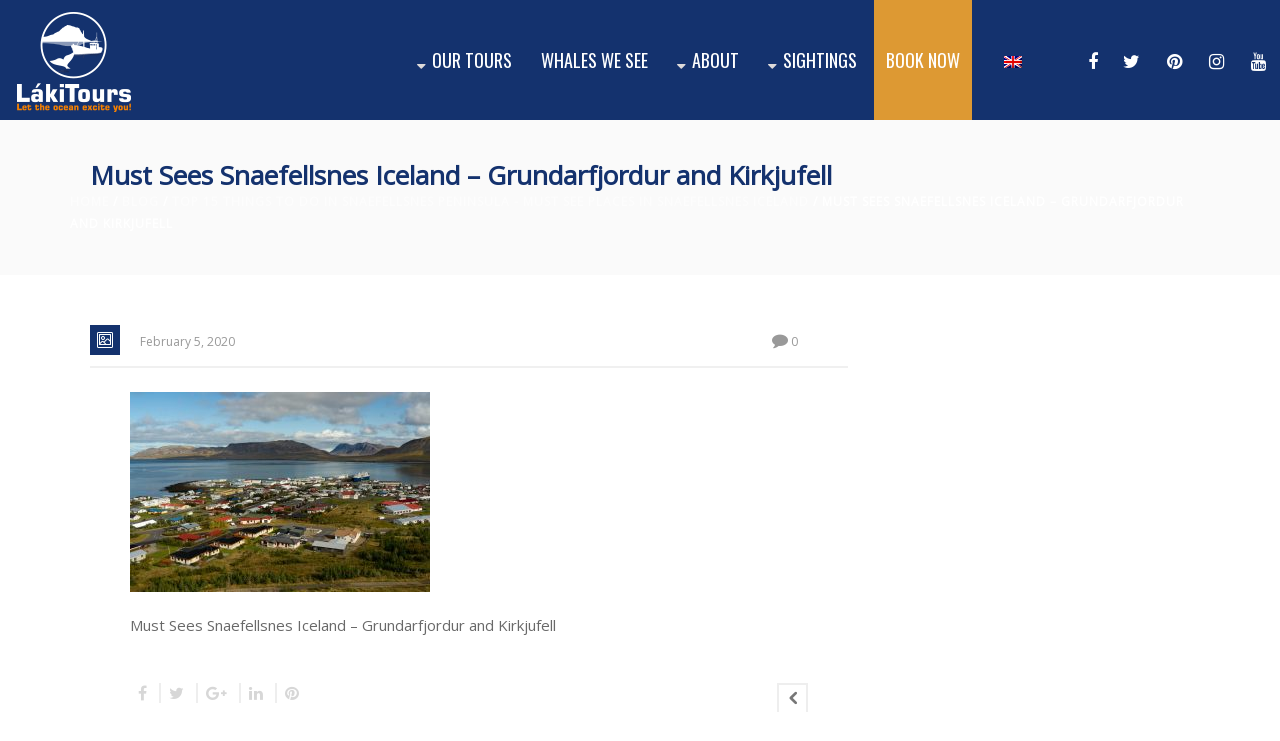

--- FILE ---
content_type: text/html; charset=UTF-8
request_url: https://lakitours.com/things-to-do-in-snaefellsnes-peninsula-iceland/must-sees-snaefellsnes-iceland-grundarfjordur-and-kirkjufell/
body_size: 18789
content:
<!DOCTYPE html>
<html  xmlns="https://www.w3.org/1999/xhtml" lang="en-US">
    <head>
        <meta charset="UTF-8" />
        <meta name="viewport" content="width=device-width, initial-scale=1.0, minimum-scale=1.0, maximum-scale=1.0, user-scalable=0" />

        <!--[if IE]>
        <meta http-equiv="X-UA-Compatible" content="IE=edge,chrome=1" />
        <![endif]-->

                  <link rel="shortcut icon" href="https://lakitours.com/wp-content/uploads/2016/12/favicon-laki.png"  />
        
        <link rel="alternate" type="application/rss+xml" title="lakitours.com RSS Feed" href="https://lakitours.com/feed/">
        <link rel="alternate" type="application/atom+xml" title="lakitours.com Atom Feed" href="https://lakitours.com/feed/atom/">
        <link rel="pingback" href="https://lakitours.com/xmlrpc.php">
         <!--[if lte IE 11]>
         <link rel='stylesheet' href='https://lakitours.com/wp-content/themes/ken/stylesheet/css/ie.css' />
         <![endif]-->

         <!--[if lte IE 9]>
         <script src="https://lakitours.com/wp-content/themes/ken/js/html5shiv.js" type="text/javascript"></script>
         <![endif]-->

         <!--[if lte IE 8]>
            <script type="text/javascript" src="https://lakitours.com/wp-content/themes/ken/js/respond.js"></script>
         <![endif]-->

        <script type="text/javascript" src="https://www.youtube.com/player_api"></script>
        <script type="text/javascript" src="https://f.vimeocdn.com/js/froogaloop2.min.js"></script>

         <script type="text/javascript">

          // Declare theme scripts namespace
          var ken = {};
          var php = {};

          var mk_theme_dir = "https://lakitours.com/wp-content/themes/ken",
          mk_captcha_url = "https://lakitours.com/wp-content/plugins/ken-core/includes/captcha/captcha.php",
          mk_captcha_check_url = "https://lakitours.com/wp-content/plugins/ken-core/includes/captcha/captcha-check.php",
          mk_theme_js_path = "https://lakitours.com/wp-content/themes/ken/js",
          mk_captcha_placeholder = "Enter Captcha",
          mk_captcha_invalid_txt = "Invalid. Try again.",
          mk_captcha_correct_txt = "Captcha correct.",
          mk_nav_res_width = 1120,
          mk_header_sticky = 1,
          mk_grid_width = 1140,
          mk_preloader_logo = "https://lakitours.com/wp-content/uploads/2016/12/preloader-logo.png",
          mk_header_padding = 10,
          mk_accent_color = "#14326e",
          mk_squeeze_header = 1,
          mk_logo_height = 100,
          mk_preloader_txt_color = "#000000",
          mk_preloader_bg_color = "#ffffff";
          mk_preloader_bar_color = "#14326e",
          mk_no_more_posts = "No More Posts";
          mk_header_structure = "standard";
          mk_boxed_header = "0";

           var mk_header_trans_offset = 0;
                   </script>

    <script type="text/javascript">var ajaxurl = "https://lakitours.com/wp-admin/admin-ajax.php"</script>                        <script>
                            /* You can add more configuration options to webfontloader by previously defining the WebFontConfig with your options */
                            if ( typeof WebFontConfig === "undefined" ) {
                                WebFontConfig = new Object();
                            }
                            WebFontConfig['google'] = {families: ['Open+Sans', 'Oswald:400']};

                            (function() {
                                var wf = document.createElement( 'script' );
                                wf.src = 'https://ajax.googleapis.com/ajax/libs/webfont/1.5.3/webfont.js';
                                wf.type = 'text/javascript';
                                wf.async = 'true';
                                var s = document.getElementsByTagName( 'script' )[0];
                                s.parentNode.insertBefore( wf, s );
                            })();
                        </script>
                    <meta name='robots' content='index, follow, max-image-preview:large, max-snippet:-1, max-video-preview:-1' />
	<style>img:is([sizes="auto" i], [sizes^="auto," i]) { contain-intrinsic-size: 3000px 1500px }</style>
	<link rel="alternate" hreflang="en" href="https://lakitours.com/things-to-do-in-snaefellsnes-peninsula-iceland/must-sees-snaefellsnes-iceland-grundarfjordur-and-kirkjufell/" />
<link rel="alternate" hreflang="fr" href="https://lakitours.com/must-sees-snaefellsnes-iceland-grundarfjordur-and-kirkjufell-2/?lang=fr" />
<link rel="alternate" hreflang="de" href="https://lakitours.com/?attachment_id=6436&#038;lang=de" />
<link rel="alternate" hreflang="x-default" href="https://lakitours.com/things-to-do-in-snaefellsnes-peninsula-iceland/must-sees-snaefellsnes-iceland-grundarfjordur-and-kirkjufell/" />

	<!-- This site is optimized with the Yoast SEO plugin v25.8 - https://yoast.com/wordpress/plugins/seo/ -->
	<title>Must Sees Snaefellsnes Iceland - Grundarfjordur and Kirkjufell - lakitours.com</title>
	<link rel="canonical" href="https://lakitours.com/things-to-do-in-snaefellsnes-peninsula-iceland/must-sees-snaefellsnes-iceland-grundarfjordur-and-kirkjufell/" />
	<meta property="og:locale" content="en_US" />
	<meta property="og:type" content="article" />
	<meta property="og:title" content="Must Sees Snaefellsnes Iceland - Grundarfjordur and Kirkjufell - lakitours.com" />
	<meta property="og:description" content="Must Sees Snaefellsnes Iceland &#8211; Grundarfjordur and Kirkjufell" />
	<meta property="og:url" content="https://lakitours.com/things-to-do-in-snaefellsnes-peninsula-iceland/must-sees-snaefellsnes-iceland-grundarfjordur-and-kirkjufell/" />
	<meta property="og:site_name" content="lakitours.com" />
	<meta property="article:publisher" content="https://www.facebook.com/LakiToursWhaleWatching" />
	<meta property="article:modified_time" content="2020-02-05T14:00:58+00:00" />
	<meta property="og:image" content="https://lakitours.com/things-to-do-in-snaefellsnes-peninsula-iceland/must-sees-snaefellsnes-iceland-grundarfjordur-and-kirkjufell" />
	<meta property="og:image:width" content="2000" />
	<meta property="og:image:height" content="1333" />
	<meta property="og:image:type" content="image/jpeg" />
	<meta name="twitter:card" content="summary_large_image" />
	<meta name="twitter:site" content="@lakitours" />
	<script type="application/ld+json" class="yoast-schema-graph">{"@context":"https://schema.org","@graph":[{"@type":"WebPage","@id":"https://lakitours.com/things-to-do-in-snaefellsnes-peninsula-iceland/must-sees-snaefellsnes-iceland-grundarfjordur-and-kirkjufell/","url":"https://lakitours.com/things-to-do-in-snaefellsnes-peninsula-iceland/must-sees-snaefellsnes-iceland-grundarfjordur-and-kirkjufell/","name":"Must Sees Snaefellsnes Iceland - Grundarfjordur and Kirkjufell - lakitours.com","isPartOf":{"@id":"https://lakitours.com/#website"},"primaryImageOfPage":{"@id":"https://lakitours.com/things-to-do-in-snaefellsnes-peninsula-iceland/must-sees-snaefellsnes-iceland-grundarfjordur-and-kirkjufell/#primaryimage"},"image":{"@id":"https://lakitours.com/things-to-do-in-snaefellsnes-peninsula-iceland/must-sees-snaefellsnes-iceland-grundarfjordur-and-kirkjufell/#primaryimage"},"thumbnailUrl":"https://lakitours.com/wp-content/uploads/2020/02/Must-Sees-Snaefellsnes-Iceland-Grundarfjordur-and-Kirkjufell.jpg","datePublished":"2020-02-05T14:00:37+00:00","dateModified":"2020-02-05T14:00:58+00:00","breadcrumb":{"@id":"https://lakitours.com/things-to-do-in-snaefellsnes-peninsula-iceland/must-sees-snaefellsnes-iceland-grundarfjordur-and-kirkjufell/#breadcrumb"},"inLanguage":"en-US","potentialAction":[{"@type":"ReadAction","target":["https://lakitours.com/things-to-do-in-snaefellsnes-peninsula-iceland/must-sees-snaefellsnes-iceland-grundarfjordur-and-kirkjufell/"]}]},{"@type":"ImageObject","inLanguage":"en-US","@id":"https://lakitours.com/things-to-do-in-snaefellsnes-peninsula-iceland/must-sees-snaefellsnes-iceland-grundarfjordur-and-kirkjufell/#primaryimage","url":"https://lakitours.com/wp-content/uploads/2020/02/Must-Sees-Snaefellsnes-Iceland-Grundarfjordur-and-Kirkjufell.jpg","contentUrl":"https://lakitours.com/wp-content/uploads/2020/02/Must-Sees-Snaefellsnes-Iceland-Grundarfjordur-and-Kirkjufell.jpg","width":2000,"height":1333,"caption":"Must Sees Snaefellsnes Iceland - Grundarfjordur and Kirkjufell"},{"@type":"BreadcrumbList","@id":"https://lakitours.com/things-to-do-in-snaefellsnes-peninsula-iceland/must-sees-snaefellsnes-iceland-grundarfjordur-and-kirkjufell/#breadcrumb","itemListElement":[{"@type":"ListItem","position":1,"name":"Home","item":"https://lakitours.com/"},{"@type":"ListItem","position":2,"name":"Top 15 Things to Do in Snaefellsnes Peninsula &#8211; Must See Places in Snaefellsnes Iceland","item":"https://lakitours.com/things-to-do-in-snaefellsnes-peninsula-iceland/"},{"@type":"ListItem","position":3,"name":"Must Sees Snaefellsnes Iceland &#8211; Grundarfjordur and Kirkjufell"}]},{"@type":"WebSite","@id":"https://lakitours.com/#website","url":"https://lakitours.com/","name":"lakitours.com","description":"Whale Watching Tours in Iceland","publisher":{"@id":"https://lakitours.com/#organization"},"potentialAction":[{"@type":"SearchAction","target":{"@type":"EntryPoint","urlTemplate":"https://lakitours.com/?s={search_term_string}"},"query-input":{"@type":"PropertyValueSpecification","valueRequired":true,"valueName":"search_term_string"}}],"inLanguage":"en-US"},{"@type":"Organization","@id":"https://lakitours.com/#organization","name":"Láki Tours","url":"https://lakitours.com/","logo":{"@type":"ImageObject","inLanguage":"en-US","@id":"https://lakitours.com/#/schema/logo/image/","url":"https://lakitours.com/wp-content/uploads/2016/12/laki-tours-logo-adal.png","contentUrl":"https://lakitours.com/wp-content/uploads/2016/12/laki-tours-logo-adal.png","width":139,"height":100,"caption":"Láki Tours"},"image":{"@id":"https://lakitours.com/#/schema/logo/image/"},"sameAs":["https://www.facebook.com/LakiToursWhaleWatching","https://x.com/lakitours","https://www.instagram.com/explore/locations/383529695/","https://www.pinterest.com/lakitours/","https://www.youtube.com/user/LakiTours"]}]}</script>
	<!-- / Yoast SEO plugin. -->


<link rel='dns-prefetch' href='//cdnjs.cloudflare.com' />
<link rel='dns-prefetch' href='//maxcdn.bootstrapcdn.com' />

<link rel="alternate" type="application/rss+xml" title="lakitours.com &raquo; Feed" href="https://lakitours.com/feed/" />
		<!-- This site uses the Google Analytics by MonsterInsights plugin v9.7.0 - Using Analytics tracking - https://www.monsterinsights.com/ -->
							<script src="//www.googletagmanager.com/gtag/js?id=G-QQR62V912E"  data-cfasync="false" data-wpfc-render="false" type="text/javascript" async></script>
			<script data-cfasync="false" data-wpfc-render="false" type="text/javascript">
				var mi_version = '9.7.0';
				var mi_track_user = true;
				var mi_no_track_reason = '';
								var MonsterInsightsDefaultLocations = {"page_location":"https:\/\/lakitours.com\/things-to-do-in-snaefellsnes-peninsula-iceland\/must-sees-snaefellsnes-iceland-grundarfjordur-and-kirkjufell\/"};
								if ( typeof MonsterInsightsPrivacyGuardFilter === 'function' ) {
					var MonsterInsightsLocations = (typeof MonsterInsightsExcludeQuery === 'object') ? MonsterInsightsPrivacyGuardFilter( MonsterInsightsExcludeQuery ) : MonsterInsightsPrivacyGuardFilter( MonsterInsightsDefaultLocations );
				} else {
					var MonsterInsightsLocations = (typeof MonsterInsightsExcludeQuery === 'object') ? MonsterInsightsExcludeQuery : MonsterInsightsDefaultLocations;
				}

								var disableStrs = [
										'ga-disable-G-QQR62V912E',
									];

				/* Function to detect opted out users */
				function __gtagTrackerIsOptedOut() {
					for (var index = 0; index < disableStrs.length; index++) {
						if (document.cookie.indexOf(disableStrs[index] + '=true') > -1) {
							return true;
						}
					}

					return false;
				}

				/* Disable tracking if the opt-out cookie exists. */
				if (__gtagTrackerIsOptedOut()) {
					for (var index = 0; index < disableStrs.length; index++) {
						window[disableStrs[index]] = true;
					}
				}

				/* Opt-out function */
				function __gtagTrackerOptout() {
					for (var index = 0; index < disableStrs.length; index++) {
						document.cookie = disableStrs[index] + '=true; expires=Thu, 31 Dec 2099 23:59:59 UTC; path=/';
						window[disableStrs[index]] = true;
					}
				}

				if ('undefined' === typeof gaOptout) {
					function gaOptout() {
						__gtagTrackerOptout();
					}
				}
								window.dataLayer = window.dataLayer || [];

				window.MonsterInsightsDualTracker = {
					helpers: {},
					trackers: {},
				};
				if (mi_track_user) {
					function __gtagDataLayer() {
						dataLayer.push(arguments);
					}

					function __gtagTracker(type, name, parameters) {
						if (!parameters) {
							parameters = {};
						}

						if (parameters.send_to) {
							__gtagDataLayer.apply(null, arguments);
							return;
						}

						if (type === 'event') {
														parameters.send_to = monsterinsights_frontend.v4_id;
							var hookName = name;
							if (typeof parameters['event_category'] !== 'undefined') {
								hookName = parameters['event_category'] + ':' + name;
							}

							if (typeof MonsterInsightsDualTracker.trackers[hookName] !== 'undefined') {
								MonsterInsightsDualTracker.trackers[hookName](parameters);
							} else {
								__gtagDataLayer('event', name, parameters);
							}
							
						} else {
							__gtagDataLayer.apply(null, arguments);
						}
					}

					__gtagTracker('js', new Date());
					__gtagTracker('set', {
						'developer_id.dZGIzZG': true,
											});
					if ( MonsterInsightsLocations.page_location ) {
						__gtagTracker('set', MonsterInsightsLocations);
					}
										__gtagTracker('config', 'G-QQR62V912E', {"forceSSL":"true"} );
										window.gtag = __gtagTracker;										(function () {
						/* https://developers.google.com/analytics/devguides/collection/analyticsjs/ */
						/* ga and __gaTracker compatibility shim. */
						var noopfn = function () {
							return null;
						};
						var newtracker = function () {
							return new Tracker();
						};
						var Tracker = function () {
							return null;
						};
						var p = Tracker.prototype;
						p.get = noopfn;
						p.set = noopfn;
						p.send = function () {
							var args = Array.prototype.slice.call(arguments);
							args.unshift('send');
							__gaTracker.apply(null, args);
						};
						var __gaTracker = function () {
							var len = arguments.length;
							if (len === 0) {
								return;
							}
							var f = arguments[len - 1];
							if (typeof f !== 'object' || f === null || typeof f.hitCallback !== 'function') {
								if ('send' === arguments[0]) {
									var hitConverted, hitObject = false, action;
									if ('event' === arguments[1]) {
										if ('undefined' !== typeof arguments[3]) {
											hitObject = {
												'eventAction': arguments[3],
												'eventCategory': arguments[2],
												'eventLabel': arguments[4],
												'value': arguments[5] ? arguments[5] : 1,
											}
										}
									}
									if ('pageview' === arguments[1]) {
										if ('undefined' !== typeof arguments[2]) {
											hitObject = {
												'eventAction': 'page_view',
												'page_path': arguments[2],
											}
										}
									}
									if (typeof arguments[2] === 'object') {
										hitObject = arguments[2];
									}
									if (typeof arguments[5] === 'object') {
										Object.assign(hitObject, arguments[5]);
									}
									if ('undefined' !== typeof arguments[1].hitType) {
										hitObject = arguments[1];
										if ('pageview' === hitObject.hitType) {
											hitObject.eventAction = 'page_view';
										}
									}
									if (hitObject) {
										action = 'timing' === arguments[1].hitType ? 'timing_complete' : hitObject.eventAction;
										hitConverted = mapArgs(hitObject);
										__gtagTracker('event', action, hitConverted);
									}
								}
								return;
							}

							function mapArgs(args) {
								var arg, hit = {};
								var gaMap = {
									'eventCategory': 'event_category',
									'eventAction': 'event_action',
									'eventLabel': 'event_label',
									'eventValue': 'event_value',
									'nonInteraction': 'non_interaction',
									'timingCategory': 'event_category',
									'timingVar': 'name',
									'timingValue': 'value',
									'timingLabel': 'event_label',
									'page': 'page_path',
									'location': 'page_location',
									'title': 'page_title',
									'referrer' : 'page_referrer',
								};
								for (arg in args) {
																		if (!(!args.hasOwnProperty(arg) || !gaMap.hasOwnProperty(arg))) {
										hit[gaMap[arg]] = args[arg];
									} else {
										hit[arg] = args[arg];
									}
								}
								return hit;
							}

							try {
								f.hitCallback();
							} catch (ex) {
							}
						};
						__gaTracker.create = newtracker;
						__gaTracker.getByName = newtracker;
						__gaTracker.getAll = function () {
							return [];
						};
						__gaTracker.remove = noopfn;
						__gaTracker.loaded = true;
						window['__gaTracker'] = __gaTracker;
					})();
									} else {
										console.log("");
					(function () {
						function __gtagTracker() {
							return null;
						}

						window['__gtagTracker'] = __gtagTracker;
						window['gtag'] = __gtagTracker;
					})();
									}
			</script>
			
							<!-- / Google Analytics by MonsterInsights -->
		<link rel='stylesheet' id='theme-styles-blessed1-css' href='https://lakitours.com/wp-content/themes/ken/stylesheet/css/styles-blessed1.min.css' type='text/css' media='all' />
<link rel='stylesheet' id='theme-styles-css' href='https://lakitours.com/wp-content/themes/ken/stylesheet/css/styles.min.css' type='text/css' media='all' />
<link rel='stylesheet' id='theme-icons-css' href='https://lakitours.com/wp-content/themes/ken/stylesheet/css/theme-font-icons.min.css' type='text/css' media='all' />
<style id='wp-emoji-styles-inline-css' type='text/css'>

	img.wp-smiley, img.emoji {
		display: inline !important;
		border: none !important;
		box-shadow: none !important;
		height: 1em !important;
		width: 1em !important;
		margin: 0 0.07em !important;
		vertical-align: -0.1em !important;
		background: none !important;
		padding: 0 !important;
	}
</style>
<link rel='stylesheet' id='wp-block-library-css' href='https://lakitours.com/wp-includes/css/dist/block-library/style.min.css' type='text/css' media='all' />
<style id='classic-theme-styles-inline-css' type='text/css'>
/*! This file is auto-generated */
.wp-block-button__link{color:#fff;background-color:#32373c;border-radius:9999px;box-shadow:none;text-decoration:none;padding:calc(.667em + 2px) calc(1.333em + 2px);font-size:1.125em}.wp-block-file__button{background:#32373c;color:#fff;text-decoration:none}
</style>
<style id='global-styles-inline-css' type='text/css'>
:root{--wp--preset--aspect-ratio--square: 1;--wp--preset--aspect-ratio--4-3: 4/3;--wp--preset--aspect-ratio--3-4: 3/4;--wp--preset--aspect-ratio--3-2: 3/2;--wp--preset--aspect-ratio--2-3: 2/3;--wp--preset--aspect-ratio--16-9: 16/9;--wp--preset--aspect-ratio--9-16: 9/16;--wp--preset--color--black: #000000;--wp--preset--color--cyan-bluish-gray: #abb8c3;--wp--preset--color--white: #ffffff;--wp--preset--color--pale-pink: #f78da7;--wp--preset--color--vivid-red: #cf2e2e;--wp--preset--color--luminous-vivid-orange: #ff6900;--wp--preset--color--luminous-vivid-amber: #fcb900;--wp--preset--color--light-green-cyan: #7bdcb5;--wp--preset--color--vivid-green-cyan: #00d084;--wp--preset--color--pale-cyan-blue: #8ed1fc;--wp--preset--color--vivid-cyan-blue: #0693e3;--wp--preset--color--vivid-purple: #9b51e0;--wp--preset--gradient--vivid-cyan-blue-to-vivid-purple: linear-gradient(135deg,rgba(6,147,227,1) 0%,rgb(155,81,224) 100%);--wp--preset--gradient--light-green-cyan-to-vivid-green-cyan: linear-gradient(135deg,rgb(122,220,180) 0%,rgb(0,208,130) 100%);--wp--preset--gradient--luminous-vivid-amber-to-luminous-vivid-orange: linear-gradient(135deg,rgba(252,185,0,1) 0%,rgba(255,105,0,1) 100%);--wp--preset--gradient--luminous-vivid-orange-to-vivid-red: linear-gradient(135deg,rgba(255,105,0,1) 0%,rgb(207,46,46) 100%);--wp--preset--gradient--very-light-gray-to-cyan-bluish-gray: linear-gradient(135deg,rgb(238,238,238) 0%,rgb(169,184,195) 100%);--wp--preset--gradient--cool-to-warm-spectrum: linear-gradient(135deg,rgb(74,234,220) 0%,rgb(151,120,209) 20%,rgb(207,42,186) 40%,rgb(238,44,130) 60%,rgb(251,105,98) 80%,rgb(254,248,76) 100%);--wp--preset--gradient--blush-light-purple: linear-gradient(135deg,rgb(255,206,236) 0%,rgb(152,150,240) 100%);--wp--preset--gradient--blush-bordeaux: linear-gradient(135deg,rgb(254,205,165) 0%,rgb(254,45,45) 50%,rgb(107,0,62) 100%);--wp--preset--gradient--luminous-dusk: linear-gradient(135deg,rgb(255,203,112) 0%,rgb(199,81,192) 50%,rgb(65,88,208) 100%);--wp--preset--gradient--pale-ocean: linear-gradient(135deg,rgb(255,245,203) 0%,rgb(182,227,212) 50%,rgb(51,167,181) 100%);--wp--preset--gradient--electric-grass: linear-gradient(135deg,rgb(202,248,128) 0%,rgb(113,206,126) 100%);--wp--preset--gradient--midnight: linear-gradient(135deg,rgb(2,3,129) 0%,rgb(40,116,252) 100%);--wp--preset--font-size--small: 13px;--wp--preset--font-size--medium: 20px;--wp--preset--font-size--large: 36px;--wp--preset--font-size--x-large: 42px;--wp--preset--spacing--20: 0.44rem;--wp--preset--spacing--30: 0.67rem;--wp--preset--spacing--40: 1rem;--wp--preset--spacing--50: 1.5rem;--wp--preset--spacing--60: 2.25rem;--wp--preset--spacing--70: 3.38rem;--wp--preset--spacing--80: 5.06rem;--wp--preset--shadow--natural: 6px 6px 9px rgba(0, 0, 0, 0.2);--wp--preset--shadow--deep: 12px 12px 50px rgba(0, 0, 0, 0.4);--wp--preset--shadow--sharp: 6px 6px 0px rgba(0, 0, 0, 0.2);--wp--preset--shadow--outlined: 6px 6px 0px -3px rgba(255, 255, 255, 1), 6px 6px rgba(0, 0, 0, 1);--wp--preset--shadow--crisp: 6px 6px 0px rgba(0, 0, 0, 1);}:where(.is-layout-flex){gap: 0.5em;}:where(.is-layout-grid){gap: 0.5em;}body .is-layout-flex{display: flex;}.is-layout-flex{flex-wrap: wrap;align-items: center;}.is-layout-flex > :is(*, div){margin: 0;}body .is-layout-grid{display: grid;}.is-layout-grid > :is(*, div){margin: 0;}:where(.wp-block-columns.is-layout-flex){gap: 2em;}:where(.wp-block-columns.is-layout-grid){gap: 2em;}:where(.wp-block-post-template.is-layout-flex){gap: 1.25em;}:where(.wp-block-post-template.is-layout-grid){gap: 1.25em;}.has-black-color{color: var(--wp--preset--color--black) !important;}.has-cyan-bluish-gray-color{color: var(--wp--preset--color--cyan-bluish-gray) !important;}.has-white-color{color: var(--wp--preset--color--white) !important;}.has-pale-pink-color{color: var(--wp--preset--color--pale-pink) !important;}.has-vivid-red-color{color: var(--wp--preset--color--vivid-red) !important;}.has-luminous-vivid-orange-color{color: var(--wp--preset--color--luminous-vivid-orange) !important;}.has-luminous-vivid-amber-color{color: var(--wp--preset--color--luminous-vivid-amber) !important;}.has-light-green-cyan-color{color: var(--wp--preset--color--light-green-cyan) !important;}.has-vivid-green-cyan-color{color: var(--wp--preset--color--vivid-green-cyan) !important;}.has-pale-cyan-blue-color{color: var(--wp--preset--color--pale-cyan-blue) !important;}.has-vivid-cyan-blue-color{color: var(--wp--preset--color--vivid-cyan-blue) !important;}.has-vivid-purple-color{color: var(--wp--preset--color--vivid-purple) !important;}.has-black-background-color{background-color: var(--wp--preset--color--black) !important;}.has-cyan-bluish-gray-background-color{background-color: var(--wp--preset--color--cyan-bluish-gray) !important;}.has-white-background-color{background-color: var(--wp--preset--color--white) !important;}.has-pale-pink-background-color{background-color: var(--wp--preset--color--pale-pink) !important;}.has-vivid-red-background-color{background-color: var(--wp--preset--color--vivid-red) !important;}.has-luminous-vivid-orange-background-color{background-color: var(--wp--preset--color--luminous-vivid-orange) !important;}.has-luminous-vivid-amber-background-color{background-color: var(--wp--preset--color--luminous-vivid-amber) !important;}.has-light-green-cyan-background-color{background-color: var(--wp--preset--color--light-green-cyan) !important;}.has-vivid-green-cyan-background-color{background-color: var(--wp--preset--color--vivid-green-cyan) !important;}.has-pale-cyan-blue-background-color{background-color: var(--wp--preset--color--pale-cyan-blue) !important;}.has-vivid-cyan-blue-background-color{background-color: var(--wp--preset--color--vivid-cyan-blue) !important;}.has-vivid-purple-background-color{background-color: var(--wp--preset--color--vivid-purple) !important;}.has-black-border-color{border-color: var(--wp--preset--color--black) !important;}.has-cyan-bluish-gray-border-color{border-color: var(--wp--preset--color--cyan-bluish-gray) !important;}.has-white-border-color{border-color: var(--wp--preset--color--white) !important;}.has-pale-pink-border-color{border-color: var(--wp--preset--color--pale-pink) !important;}.has-vivid-red-border-color{border-color: var(--wp--preset--color--vivid-red) !important;}.has-luminous-vivid-orange-border-color{border-color: var(--wp--preset--color--luminous-vivid-orange) !important;}.has-luminous-vivid-amber-border-color{border-color: var(--wp--preset--color--luminous-vivid-amber) !important;}.has-light-green-cyan-border-color{border-color: var(--wp--preset--color--light-green-cyan) !important;}.has-vivid-green-cyan-border-color{border-color: var(--wp--preset--color--vivid-green-cyan) !important;}.has-pale-cyan-blue-border-color{border-color: var(--wp--preset--color--pale-cyan-blue) !important;}.has-vivid-cyan-blue-border-color{border-color: var(--wp--preset--color--vivid-cyan-blue) !important;}.has-vivid-purple-border-color{border-color: var(--wp--preset--color--vivid-purple) !important;}.has-vivid-cyan-blue-to-vivid-purple-gradient-background{background: var(--wp--preset--gradient--vivid-cyan-blue-to-vivid-purple) !important;}.has-light-green-cyan-to-vivid-green-cyan-gradient-background{background: var(--wp--preset--gradient--light-green-cyan-to-vivid-green-cyan) !important;}.has-luminous-vivid-amber-to-luminous-vivid-orange-gradient-background{background: var(--wp--preset--gradient--luminous-vivid-amber-to-luminous-vivid-orange) !important;}.has-luminous-vivid-orange-to-vivid-red-gradient-background{background: var(--wp--preset--gradient--luminous-vivid-orange-to-vivid-red) !important;}.has-very-light-gray-to-cyan-bluish-gray-gradient-background{background: var(--wp--preset--gradient--very-light-gray-to-cyan-bluish-gray) !important;}.has-cool-to-warm-spectrum-gradient-background{background: var(--wp--preset--gradient--cool-to-warm-spectrum) !important;}.has-blush-light-purple-gradient-background{background: var(--wp--preset--gradient--blush-light-purple) !important;}.has-blush-bordeaux-gradient-background{background: var(--wp--preset--gradient--blush-bordeaux) !important;}.has-luminous-dusk-gradient-background{background: var(--wp--preset--gradient--luminous-dusk) !important;}.has-pale-ocean-gradient-background{background: var(--wp--preset--gradient--pale-ocean) !important;}.has-electric-grass-gradient-background{background: var(--wp--preset--gradient--electric-grass) !important;}.has-midnight-gradient-background{background: var(--wp--preset--gradient--midnight) !important;}.has-small-font-size{font-size: var(--wp--preset--font-size--small) !important;}.has-medium-font-size{font-size: var(--wp--preset--font-size--medium) !important;}.has-large-font-size{font-size: var(--wp--preset--font-size--large) !important;}.has-x-large-font-size{font-size: var(--wp--preset--font-size--x-large) !important;}
:where(.wp-block-post-template.is-layout-flex){gap: 1.25em;}:where(.wp-block-post-template.is-layout-grid){gap: 1.25em;}
:where(.wp-block-columns.is-layout-flex){gap: 2em;}:where(.wp-block-columns.is-layout-grid){gap: 2em;}
:root :where(.wp-block-pullquote){font-size: 1.5em;line-height: 1.6;}
</style>
<link rel='stylesheet' id='cff-css' href='https://lakitours.com/wp-content/plugins/custom-facebook-feed/assets/css/cff-style.min.css' type='text/css' media='all' />
<link rel='stylesheet' id='sb-font-awesome-css' href='https://maxcdn.bootstrapcdn.com/font-awesome/4.7.0/css/font-awesome.min.css' type='text/css' media='all' />
<link rel='stylesheet' id='wpml-legacy-horizontal-list-0-css' href='https://lakitours.com/wp-content/plugins/sitepress-multilingual-cms/templates/language-switchers/legacy-list-horizontal/style.min.css' type='text/css' media='all' />
<link rel='stylesheet' id='wpml-menu-item-0-css' href='https://lakitours.com/wp-content/plugins/sitepress-multilingual-cms/templates/language-switchers/menu-item/style.min.css' type='text/css' media='all' />
<link rel='stylesheet' id='theme-options-css' href='https://lakitours.com/wp-content/uploads/mk_assets/theme-options-production.css' type='text/css' media='all' />
<link rel='stylesheet' id='mk-style-css' href='https://lakitours.com/wp-content/themes/ken-child/style.css' type='text/css' media='all' />
<link rel='stylesheet' id='theme-dynamic-styles-css' href='https://lakitours.com/wp-content/themes/ken/custom.css' type='text/css' media='all' />
<style id='theme-dynamic-styles-inline-css' type='text/css'>
body,.theme-main-wrapper { background-color:#ffffff;background-repeat:repeat;background-position:right bottom;background-attachment:scroll; } .mk-header-toolbar{ background-color:#eeeeee;background-repeat:repeat;background-position:right bottom;background-attachment:scroll; } #mk-header, .mk-secondary-header { background-color:#14326e;background-repeat:repeat;background-position:right bottom;background-attachment:scroll; } .theme-main-wrapper:not(.vertical-header) #mk-header.transparent-header.light-header-skin, .theme-main-wrapper:not(.vertical-header) #mk-header.transparent-header.dark-header-skin{ border-top:none !important; background:transparent !important; } .theme-main-wrapper:not(.vertical-header) .sticky-header.sticky-header-padding { padding-top:120px; } .sticky-header-padding { background-color:#14326e; } #mk-header.transparent-header-sticky, #mk-header.sticky-header:not(.transparent-header) { } #mk-page-title { padding:40px 0; } #mk-page-title .mk-page-heading{ font-size:22px; color:#14326e; ; ; } #mk-breadcrumbs { line-height:22px; } #mk-page-title .mk-page-title-bg { background-color:#fafafa;background-repeat:repeat;background-position:right bottom;; height:100%; width:100%; top:0; left:0; transform:translateZ(0); -webkit-transform:translateZ(0); } .page-master-holder { position:relative; } .background-img--page { background-color:#ffffff;background-repeat:repeat;background-position:right bottom; height:100%; width:100%; position:absolute; top:0; left:0; transform:translateZ(0); -webkit-transform:translateZ(0); z-index:-1; } #mk-footer{ background-color:#d1d1d1;background-repeat:repeat;background-position:right bottom;background-attachment:scroll; } @font-face { font-family:'ArtbeesWPTokens'; src:url('https://lakitours.com/wp-content/themes/ken/stylesheet/artbees-icons/ArtbeesWPTokens.eot'); src:url('https://lakitours.com/wp-content/themes/ken/stylesheet/artbees-icons/ArtbeesWPTokens.eot?#iefix') format('embedded-opentype'), url('https://lakitours.com/wp-content/themes/ken/stylesheet/artbees-icons/ArtbeesWPTokens.woff') format('woff'), url('https://lakitours.com/wp-content/themes/ken/stylesheet/artbees-icons/ArtbeesWPTokens.ttf') format('truetype'), url('https://lakitours.com/wp-content/themes/ken/stylesheet/artbees-icons/ArtbeesWPTokens.svg#ArtbeesWPTokens') format('svg'); font-weight:400; font-style:normal; } @font-face { font-family:'FontAwesome'; src:url('https://lakitours.com/wp-content/themes/ken/stylesheet/awesome-icons/fontawesome-webfont.eot?v=4.2'); src:url('https://lakitours.com/wp-content/themes/ken/stylesheet/awesome-icons/fontawesome-webfont.eot?#iefix&v=4.2') format('embedded-opentype'), url('https://lakitours.com/wp-content/themes/ken/stylesheet/awesome-icons/fontawesome-webfont.woff?v=4.2') format('woff'), url('https://lakitours.com/wp-content/themes/ken/stylesheet/awesome-icons/fontawesome-webfont.ttf?v=4.2') format('truetype'), url('https://lakitours.com/wp-content/themes/ken/stylesheet/awesome-icons/fontawesome-webfont.svg#FontAwesome') format('svg');; font-weight:normal; font-style:normal; } @font-face { font-family:'star'; src:url('https://lakitours.com/wp-content/themes/ken/stylesheet/woocommerce-fonts/star.eot'); src:url('../woocommerce-fonts/star.eot?#iefix') format('embedded-opentype'), url('../woocommerce-fonts/star.woff') format('woff'), url('../woocommerce-fonts/star.ttf') format('truetype'), url('../woocommerce-fonts/star.svg#star') format('svg'); font-weight:normal; font-style:normal; } @font-face { font-family:'WooCommerce'; src:url('https://lakitours.com/wp-content/themes/ken/stylesheet/woocommerce-fonts/WooCommerce.eot'); src:url('https://lakitours.com/wp-content/themes/ken/stylesheet/woocommerce-fonts/WooCommerce.eot?#iefix') format('embedded-opentype'), url('https://lakitours.com/wp-content/themes/ken/stylesheet/woocommerce-fonts/WooCommerce.woff') format('woff'), url('https://lakitours.com/wp-content/themes/ken/stylesheet/woocommerce-fonts/WooCommerce.ttf') format('truetype'), url('https://lakitours.com/wp-content/themes/ken/stylesheet/woocommerce-fonts/WooCommerce.svg#WooCommerce') format('svg'); font-weight:normal; font-style:normal; } @font-face { font-family:'Flaticon'; src:url('https://lakitours.com/wp-content/themes/ken/stylesheet/line-icon-set/flaticon.eot'); src:url('https://lakitours.com/wp-content/themes/ken/stylesheet/line-icon-set/flaticon.eot#iefix') format('embedded-opentype'), url('https://lakitours.com/wp-content/themes/ken/stylesheet/line-icon-set/flaticon.woff') format('woff'), url('https://lakitours.com/wp-content/themes/ken/stylesheet/line-icon-set/flaticon.ttf') format('truetype'), url('https://lakitours.com/wp-content/themes/ken/stylesheet/line-icon-set/flaticon.svg') format('svg'); font-weight:normal; font-style:normal; } @font-face { font-family:'Pe-icon-line'; src:url('https://lakitours.com/wp-content/themes/ken/stylesheet/pe-line-icons/Pe-icon-line.eot?lqevop'); src:url('https://lakitours.com/wp-content/themes/ken/stylesheet/pe-line-icons/Pe-icon-line.eot?#iefixlqevop') format('embedded-opentype'), url('https://lakitours.com/wp-content/themes/ken/stylesheet/pe-line-icons/Pe-icon-line.woff?lqevop') format('woff'), url('https://lakitours.com/wp-content/themes/ken/stylesheet/pe-line-icons/Pe-icon-line.ttf?lqevop') format('truetype'), url('https://lakitours.com/wp-content/themes/ken/stylesheet/pe-line-icons/Pe-icon-line.svg?lqevop#Pe-icon-line') format('svg'); font-weight:normal; font-style:normal; } #mk-main-navigation > ul > li.menu-item > a{ padding:0px 15px !important;} .mk-love-holder {display:none;} .mk-love-holder i {display:none;} .mk-love-this span {display:none;} .vc_column_container>.vc_column-inner { width:90% !important; } #mk-main-navigation #menu-item-29 a{ background-color:#dd9933; padding-right:15px; padding-left:15px; } .header-sticky-ready #mk-main-navigation #menu-item-29 a{ margin-top:2px; line-height:30px; height:30px; } #mk-main-navigation #menu-item-29 { padding-right:15px; } .main-navigation-ul #menu-item-29.current-menu-item > a.menu-item-link{ color:#fff; } .header-sticky-ready .main-navigation-ul #menu-item-29 { color:#fff; } .header-sticky-ready .main-navigation-ul #menu-item-29.menu-item > a.menu-item-link:hover, .main-navigation-ul #menu-item-29 { color:#dbe2e4; } .mk-edge-slider .mk-edge-title { font-size:70px; font-weight:bolder; } .mk-edge-slider .mk-edge-desc, .mk-tab-slider .mk-edge-desc { font-weight:600; font-size:30px; line-height:37px; } .widget_contact_info ul li span { display:inline-block; line-height:18px; vertical-align:middle; font-size:14px; color:#151514; } .widget_contact_info ul li { position:relative; display:block; margin:0 0 9px; padding:0 0 0 40px; line-height:30px; color:#151514; font-weight:bold; } .widget_contact_info ul li i { line-height:28px; font-size:19px; height:28px; width:16px; } .theme-main-wrapper:not(.vertical-header) .sticky-header.sticky-header-padding { padding-top:35px; } p { font-size:15px; color:#696969; line-height:26px; } h4 { font-size:20px; font-weight:300; } #mk-main-navigation>ul li.menu-item a.menu-item-link i { font-size:15px; color:#dddada; } .mk-gallery.grid-style .gallery-meta, .mk-gallery.masonry-style .gallery-meta { display:none; } #mk-page-title .mk-page-heading { font-size:22px; font-weight:bold; color:#14326e; } .mk-tabs.style3-tabs .mk-tabs-tabs li a { height:100%; font-weight:600!important; color:#3f3f3f; font-size:13px; } .mobile_booknow{ color:#fff; background-color:#be1414; width:100px; float:right; text-align:center; padding:20px 20px; margin-top:20px; cursor:pointer; } .mobile_booknow a{ color:#fff; font-size:20px; font-weight:bold; } @media(max-width:768px) { #mk-page-title { margin-top:0px !important; } .show_mobile{ display:block; } } @media(max-width:767px) { .mobile_booknow{ margin-right:50px; } } @media(max-width:430px) { .mobile_booknow{ margin-right:20px; padding:15px 15px; } .mobile_booknow a { color:#fff; font-size:13px; font-weight:bold; } } @media(max-width:365px) { .mobile_booknow { color:#fff; background-color:#be1414; width:80px; float:right; text-align:center; padding:13px 13px; margin-top:20px; cursor:pointer; } .mobile_booknow a { color:#fff; font-size:13px; font-weight:bold; } } @media(max-width:345px) { .mobile_booknow { color:#fff; background-color:#be1414; width:65px; float:right; text-align:center; padding:10px 10px; margin-top:20px; cursor:pointer; margin-right:10px; } .mobile_booknow a { color:#fff; font-size:12px; font-weight:bold; } } @media(max-width:1120px) { .show_mobile{ display:block; } } @media(min-width:1121px) { .show_mobile{ display:none; } } #mk-page-title .mk-page-heading { font-size:26px; font-weight:bold; color:#14326e; } .mce-panel.mce-menu { z-index:1000000000000 !important; } .menu-klasi li { font-size:15px; font-weight:600; display:inline-block; border:none; border-radius:none !important; } .widget_nav_menu ul li { border:none !important; } .widget_nav_menu ul.menu { border:none !important; } .menu-klasi, .menu-klasi li { align-content:center; padding:10px !important; text-align:center !important; } .widget { margin-bottom:-20px !important; } table.responsive { width:100%; border-collapse:collapse; border-width:1px; border-color:#000; border-style:solid; border-bottom:solid; border-right:solid; color:#000000; } table.responsive td, table.responsive th { border-width:1px; border-color:#565554; border-style:solid; padding:2px; } table.responsive thead { background-color:#eeeeee; } @media (min-width:769px){ #mk-page-title { margin-top:85px !important; } }
</style>
<script type="text/javascript" id="jquery-core-js-extra">
/* <![CDATA[ */
var SDT_DATA = {"ajaxurl":"https:\/\/lakitours.com\/wp-admin\/admin-ajax.php","siteUrl":"https:\/\/lakitours.com\/","pluginsUrl":"https:\/\/lakitours.com\/wp-content\/plugins","isAdmin":""};
/* ]]> */
</script>
<script type="text/javascript" src="https://lakitours.com/wp-includes/js/jquery/jquery.min.js" id="jquery-core-js"></script>
<script type="text/javascript" src="https://lakitours.com/wp-includes/js/jquery/jquery-migrate.min.js" id="jquery-migrate-js"></script>
<script type="text/javascript" src="https://lakitours.com/wp-content/plugins/google-analytics-for-wordpress/assets/js/frontend-gtag.min.js" id="monsterinsights-frontend-script-js" async="async" data-wp-strategy="async"></script>
<script data-cfasync="false" data-wpfc-render="false" type="text/javascript" id='monsterinsights-frontend-script-js-extra'>/* <![CDATA[ */
var monsterinsights_frontend = {"js_events_tracking":"true","download_extensions":"doc,pdf,ppt,zip,xls,docx,pptx,xlsx","inbound_paths":"[]","home_url":"https:\/\/lakitours.com","hash_tracking":"false","v4_id":"G-QQR62V912E"};/* ]]> */
</script>
<script type="text/javascript" src="//cdnjs.cloudflare.com/ajax/libs/jquery-easing/1.4.1/jquery.easing.min.js" id="jquery-easing-js"></script>
<script></script><link rel="https://api.w.org/" href="https://lakitours.com/wp-json/" /><link rel="alternate" title="JSON" type="application/json" href="https://lakitours.com/wp-json/wp/v2/media/6434" /><link rel="EditURI" type="application/rsd+xml" title="RSD" href="https://lakitours.com/xmlrpc.php?rsd" />
<meta name="generator" content="WordPress 6.8.3" />
<link rel='shortlink' href='https://lakitours.com/?p=6434' />
<link rel="alternate" title="oEmbed (JSON)" type="application/json+oembed" href="https://lakitours.com/wp-json/oembed/1.0/embed?url=https%3A%2F%2Flakitours.com%2Fthings-to-do-in-snaefellsnes-peninsula-iceland%2Fmust-sees-snaefellsnes-iceland-grundarfjordur-and-kirkjufell%2F" />
<link rel="alternate" title="oEmbed (XML)" type="text/xml+oembed" href="https://lakitours.com/wp-json/oembed/1.0/embed?url=https%3A%2F%2Flakitours.com%2Fthings-to-do-in-snaefellsnes-peninsula-iceland%2Fmust-sees-snaefellsnes-iceland-grundarfjordur-and-kirkjufell%2F&#038;format=xml" />
<meta name="generator" content="WPML ver:4.7.6 stt:1,4,3,26;" />
<!-- start Simple Custom CSS and JS -->
<style type="text/css">
/* Add your CSS code here.

For example:
.example {
    color: red;
}

For brushing up on your CSS knowledge, check out http://www.w3schools.com/css/css_syntax.asp

End of comment */ 
.year_filter label {
	color: red;
}</style>
<!-- end Simple Custom CSS and JS -->
<!-- start Simple Custom CSS and JS -->
<style type="text/css">
/* Add your CSS code here.

For example:
.example {
    color: red;
}

For brushing up on your CSS knowledge, check out http://www.w3schools.com/css/css_syntax.asp

End of comment */ 
/* custom css == start */
.tzcontainer_main{max-width: 1140px;margin: 0 auto;}
.tzcontainer{padding: 15px;}
.item{}
.item h4{margin-bottom: 15px;font-size: 24px;}
.item .tztable{width: 100%;max-width: 100%;margin-bottom: 30px;}
.item .tztable table{width: 100%;max-width: 100%;}
.tztable table.dataTable tbody th,.tztable table.dataTable tbody td{
    font-size: 14px;
    padding: 5px !important;
    font-weight: 600;
    color: #1c1b1b;
}
.tztable table.dataTable thead th,.tztable table.dataTable thead td{
    font-size: 14px;
    padding: 5px !important;
    font-weight: 600;
    color: #1c1b1b;
}
/* .tztable table.dataTable tbody td a img{width:16px;height:16px;} */
.tztable #supsystic-table-1 thead th.sorting_disabled{display: none;}
.tztable table.dataTable thead th, table.dataTable thead td{border:0 none;}
.tztable .supsystic-table.lightboxImg tbody > tr:first-child{background: #2DAEC0;}
.tztable .supsystic-table.lightboxImg tbody > tr:first-child td{color:#FFF;border-right:1px solid #2DAEC0;}
.tztable .supsystic-table.lightboxImg tbody > tr:first-child td:first-child{font-weight: bold;}
/*.tztable .supsystic-table.lightboxImg tbody > tr:nth-child(3) td:not(:nth-child(1)){
    padding: 0 !important;
    text-align: center;
    line-height: 10px;
}*/
.tztable .supsystic-table.lightboxImg tbody > tr:nth-child(3){background: #2DAEC0;}
.tztable .supsystic-table.lightboxImg tbody > tr:nth-child(3) td{color: #FFF;border-right:1px solid #2DAEC0;}
.tztable .dataTables_wrapper.no-footer .dataTables_scrollBody{border-bottom: 1px solid #ddd;}
.tztable table.dataTable.no-footer{border-bottom: 1px solid #ddd;}
.tztable .supsystic-table.lightboxImg tbody > tr td:first-child{
    width: 35%;
    transition: all 0.5s;
    -moz-transition: all 0.5s;
    -webkit-transition: all 0.5s;
}
.year_filter{float: right;margin-bottom: 20px;}
.year_filter label{font-weight: 600;font-size: 16px;}
.year_filter select{padding: 10px 20px;}
.clearfix{clear: both;}
.alert{
    position: relative;
    padding: .75rem 1.25rem;
    margin-top: 2rem;
    margin-bottom: 5rem;
    border: 1px solid transparent;
    border-radius: .25rem;
}
.alert-info{
    color: #0c5460;
    background-color: #d1ecf1;
    border-color: #bee5eb;
}
.tzpagination{text-align: center;margin-top: 3rem;margin-bottom: 2rem;}
.tzpagination a{
    border: 1px solid #14326E;
    padding: 4px 10px;
    margin: 0 5px;
}
.tzpagination span{
    border: 1px solid #14326E;
    padding: 4px 10px;
    margin: 0 5px;
}
.page-template-snaefellsnes-sightings-template .mk-page-heading{font-family: "Lobster Two";font-size: 30px !important;}
.page-template-westfjords-sightings-template .mk-page-heading{font-family: "Lobster Two";font-size: 30px !important;}
.tzcontainer .month_list{margin-top: 10px;}
.tzcontainer .month_list ul{
    margin-left: 0;
    border-bottom: 1px solid #DDD;
    box-shadow: 0px 2px 0px #DDD;
    padding-bottom: 10px;
}
.tzcontainer .month_list ul li{
    display: inline-block;
    background: #14326E;
    margin-left: 0;
    padding: 8px 12px;
    margin-bottom: 5px;margin-right: 5px;
}
.tzcontainer .month_list ul li:hover{
    background: #2DAEC0;
}
.tzcontainer .month_list ul li.active{background: #2DAEC0;}
.tzcontainer .month_list ul li a{color: #FFF;font-size: 16px;font-weight: 600;}
.tzcontainer .page-content{}
.tzcontainer .page-content .content_text_1{margin-bottom: 30px;}
.tzcontainer .page-content .content_text_2{}
.tzcontainer .page-content .content_text_2 ul{
    margin-left: 0;
    float: left;
    width: 100%;
}
.tzcontainer .page-content .content_text_2 ul li{display: inline;width: 100%;float: left;}
.tzcontainer .page-content .content_text_2 ul li span{
    width: 25px;
    height: 25px;
    float: left;
}
.tzcontainer .page-content .content_text_2 ul li p{float: left;padding-left: 10px;}
.tzcontainer .page-content .content_text_2 ul li span.color1{background: #14326E;}
.tzcontainer .page-content .content_text_2 ul li span.color2{background: #D8D8D8;}
.tzcontainer .page-content .content_text_2 ul li span img{
    width: 25px;
    height: 25px;
}
body #mk-main-navigation > ul > li.menu-item > a{font-size: 18px;padding: 0px 12px !important;}
/* custom css == end */

@media(max-width: 1293px) and (min-width: 1120px) {
   #mk-header.full-header #mk-main-navigation {
    padding: 0 5px;
}

}
@media (max-width: 1293px) and (min-width: 1120px) {
    #mk-header.full-header .dashboard-trigger.res-mode {
        display: none !important;
    }
}
@media (max-width: 1216px) and (min-width: 1120px) {
    .header-align-left .mk-header-social.inside-grid {
        margin-left: 0px;
    }
}

@media (max-width: 1186px) and (min-width: 1120px) {
    #mk-main-navigation>ul>li.menu-item {
        margin: 0 0px 0 0 !important;
    }
}

@media (max-width: 1139px) and (min-width: 1120px) {
    #mk-main-navigation #menu-item-29 {
        padding-right: 5px !important;
    }
}

@media (max-width: 1129px) and (min-width: 1120px) {
    #mk-main-navigation #menu-item-29 {
        padding-right: 0px !important;
    }
}
@media (max-width: 1129px) and (min-width: 1120px) {
    #mk-main-navigation #menu-item-29 a {
        padding-right: 10px !important;
        padding-left: 10px !important;
    }
}
/* custom css == start */
@media (max-width: 768px) and (min-width: 320px) {
    .tztable .supsystic-table.lightboxImg tbody > tr:last-child td{border-bottom: 1px solid #ddd;}
	.item .tztable table{max-width: initial;}
}
/* custom css == end */</style>
<!-- end Simple Custom CSS and JS -->
<!-- start Simple Custom CSS and JS -->
<style type="text/css">
.cookie-bar-block #catapult-cookie-bar span {
    display: block;
    margin: 1em 0;
    letter-spacing: 1px !important;
}

.cookie-bar-block #catapult-cookie-bar h3 {
    margin: 0.5em 0 0;
    letter-spacing: 2px !important;
}

#catapult-cookie-bar a {
    color: #fff;
    font-weight:800;
}
#catapult-cookie-bar a:hover {

    text-decoration: underline;
}


button#catapultCookie {
    background: #f26529;
    color: #ffffff;
    border: 0;
    padding: 6px 9px;
    border-radius: 5px !important;
    letter-spacing: 1px !important;
    font-weight: bold !important;
}

#catapult-cookie-bar {
    box-sizing: border-box;
    max-height: 0;
    opacity: 0;
    z-index: 99999;
    overflow: hidden;
    color: #ffffff;
    position: fixed;
    right: 20px;
    bottom: 6%;
    width: 330px!important; 
    background-color: #606060;
}</style>
<!-- end Simple Custom CSS and JS -->
<!-- start Simple Custom CSS and JS -->
<style type="text/css">
h1 {
  font-size: 36px;
  /*line-height: 50px !important;*/
}

h2 {
  font-size: 24px;
    /*line-height: 38px !important;*/
}

h3 {
  font-size: 22px;
   /* line-height: 32px !important;*/
}

h4 {
  font-size: 20px;
 /*   line-height: 30px !important;*/
}

h5 {
  font-size: 18px;
  /*  line-height: 28px !important;*/
}


h6 {
  font-size: 17px;
  /*  line-height: 26px !important;*/
}
</style>
<!-- end Simple Custom CSS and JS -->
<meta name="generator" content="Ken Child Theme 3.3" />
<meta name="generator" content="Powered by WPBakery Page Builder - drag and drop page builder for WordPress."/>
<noscript><style> .wpb_animate_when_almost_visible { opacity: 1; }</style></noscript>    <meta name="generator" content="WP Rocket 3.19.4" data-wpr-features="wpr_image_dimensions wpr_preload_links wpr_desktop" /></head>


<body data-rsssl=1 class="attachment wp-singular attachment-template-default single single-attachment postid-6434 attachmentid-6434 attachment-jpeg wp-theme-ken wp-child-theme-ken-child wpb-js-composer js-comp-ver-7.9 vc_responsive" itemscope="itemscope" itemtype="https://schema.org/WebPage" >
  


<div data-rocket-location-hash="f9d703ac9c0df6e8025c0f55291e05d1" class="theme-main-wrapper ">

<div data-rocket-location-hash="5d834201ffbe021a00156af3dc8e5839" id="mk-boxed-layout" class="mk-full-enabled ">


<header id="mk-header" class=" sticky-header  full-header header-align-left header-structure-standard put-header-top theme-main-header mk-header-module" data-header-style="" data-header-structure="standard" data-transparent-skin="" data-height="120" data-sticky-height="75" role="banner" itemscope="itemscope" itemtype="https://schema.org/WPHeader" >

<nav id="mk-main-navigation" role="navigation" itemscope="itemscope" itemtype="https://schema.org/SiteNavigationElement" ><ul id="menu-main-menu" class="main-navigation-ul"><li class="responsive-nav-link">
			<div class="mk-burger-icon">
	              <div class="burger-icon-1"></div>
	              <div class="burger-icon-2"></div>
	              <div class="burger-icon-3"></div>
            	</div>
		</li><li class="mk-header-logo  "><a href="https://lakitours.com/" title="lakitours.com"><img width="139" height="100" alt="lakitours.com" class="mk-dark-logo" src="https://lakitours.com/wp-content/uploads/2016/12/laki-tours-logo-main.png" data-retina-src="" /></a></li><li id="menu-item-20" class="menu-item menu-item-type-post_type menu-item-object-page menu-item-has-children no-mega-menu"><a class="menu-item-link"  href="https://lakitours.com/our-tours/"><i class="mk-icon-sort-down"></i>Our Tours</a>
<ul style="" class="sub-menu ">
	<li id="menu-item-2287" class="menu-item menu-item-type-post_type menu-item-object-page"><a class="menu-item-link"  href="https://lakitours.com/our-tours/whale-watching-olafsvik/">Whale Watching Ólafsvík</a></li>
	<li id="menu-item-2286" class="menu-item menu-item-type-post_type menu-item-object-page"><a class="menu-item-link"  href="https://lakitours.com/our-tours/whale-watching-holmavik-2/">Whale Watching Hólmavík</a></li>
</ul>
</li>
<li id="menu-item-8183" class="menu-item menu-item-type-post_type menu-item-object-page no-mega-menu"><a class="menu-item-link"  href="https://lakitours.com/laki-tours-whales-we-see/">WHALES WE SEE</a></li>
<li id="menu-item-24" class="menu-item menu-item-type-post_type menu-item-object-page menu-item-has-children no-mega-menu"><a class="menu-item-link"  href="https://lakitours.com/about/"><i class="mk-icon-sort-down"></i>About</a>
<ul style="" class="sub-menu ">
	<li id="menu-item-54" class="menu-item menu-item-type-post_type menu-item-object-page"><a class="menu-item-link"  href="https://lakitours.com/about/crew/">Our Crew</a></li>
	<li id="menu-item-51" class="menu-item menu-item-type-post_type menu-item-object-page"><a class="menu-item-link"  href="https://lakitours.com/about/boats/">Our Boats</a></li>
	<li id="menu-item-52" class="menu-item menu-item-type-post_type menu-item-object-page"><a class="menu-item-link"  href="https://lakitours.com/about/conservation-and-research/">Conservation and Research</a></li>
	<li id="menu-item-30" class="menu-item menu-item-type-post_type menu-item-object-page"><a class="menu-item-link"  href="https://lakitours.com/gallery/">Gallery</a></li>
	<li id="menu-item-49" class="menu-item menu-item-type-post_type menu-item-object-page"><a class="menu-item-link"  href="https://lakitours.com/about/faq/">FAQ</a></li>
	<li id="menu-item-53" class="menu-item menu-item-type-post_type menu-item-object-page"><a class="menu-item-link"  href="https://lakitours.com/about/terms-and-conditions/">Terms and Conditions</a></li>
	<li id="menu-item-5443" class="menu-item menu-item-type-post_type menu-item-object-page"><a class="menu-item-link"  href="https://lakitours.com/about/cookie-policy/">Privacy &#038; Cookie Policy</a></li>
</ul>
</li>
<li id="menu-item-5689" class="menu-item menu-item-type-custom menu-item-object-custom menu-item-has-children no-mega-menu"><a class="menu-item-link"  href="#"><i class="mk-icon-sort-down"></i>Sightings</a>
<ul style="" class="sub-menu ">
	<li id="menu-item-5690" class="menu-item menu-item-type-post_type menu-item-object-page"><a class="menu-item-link"  href="https://lakitours.com/westfjords-sightings/">Hólmavík Sightings</a></li>
	<li id="menu-item-5691" class="menu-item menu-item-type-post_type menu-item-object-page"><a class="menu-item-link"  href="https://lakitours.com/snaefellsnes-sightings/">Ólafsvík Sightings</a></li>
</ul>
</li>
<li id="menu-item-29" class="menu-item menu-item-type-post_type menu-item-object-page no-mega-menu"><a class="menu-item-link"  href="https://lakitours.com/book-now/">BOOK NOW</a></li>
<li id="menu-item-wpml-ls-2-en" class="menu-item wpml-ls-slot-2 wpml-ls-item wpml-ls-item-en wpml-ls-current-language wpml-ls-menu-item wpml-ls-first-item menu-item-type-wpml_ls_menu_item menu-item-object-wpml_ls_menu_item menu-item-has-children no-mega-menu"><a class="menu-item-link"  title="Switch to " href="https://lakitours.com/things-to-do-in-snaefellsnes-peninsula-iceland/must-sees-snaefellsnes-iceland-grundarfjordur-and-kirkjufell/"><img width="18" height="12"
            class="wpml-ls-flag"
            src="https://lakitours.com/wp-content/plugins/sitepress-multilingual-cms/res/flags/en.png"
            alt="English"
            
            
    /></a>
<ul style="" class="sub-menu ">
	<li id="menu-item-wpml-ls-2-fr" class="menu-item wpml-ls-slot-2 wpml-ls-item wpml-ls-item-fr wpml-ls-menu-item menu-item-type-wpml_ls_menu_item menu-item-object-wpml_ls_menu_item"><a class="menu-item-link"  title="Switch to " href="https://lakitours.com/must-sees-snaefellsnes-iceland-grundarfjordur-and-kirkjufell-2/?lang=fr"><img width="18" height="12"
            class="wpml-ls-flag"
            src="https://lakitours.com/wp-content/plugins/sitepress-multilingual-cms/res/flags/fr.png"
            alt="French"
            
            
    /></a></li>
	<li id="menu-item-wpml-ls-2-de" class="menu-item wpml-ls-slot-2 wpml-ls-item wpml-ls-item-de wpml-ls-menu-item wpml-ls-last-item menu-item-type-wpml_ls_menu_item menu-item-object-wpml_ls_menu_item"><a class="menu-item-link"  title="Switch to " href="https://lakitours.com/?attachment_id=6436&amp;lang=de"><img width="18" height="12"
            class="wpml-ls-flag"
            src="https://lakitours.com/wp-content/plugins/sitepress-multilingual-cms/res/flags/de.png"
            alt="German"
            
            
    /></a></li>
</ul>
</li>
<li class="mk-header-social inside-grid"><a target="_blank" href="https://www.facebook.com/LakiToursWhaleWatching/?fref=ts"><i class="mk-icon-facebook"></i></a><a target="_blank" href="https://twitter.com/lakitours"><i class="mk-icon-twitter"></i></a><a target="_blank" href="https://www.pinterest.com/lakitours/"><i class="mk-icon-pinterest"></i></a><a target="_blank" href="https://www.instagram.com/explore/locations/383529695/"><i class="mk-icon-instagram"></i></a><a target="_blank" href="https://www.youtube.com/user/LakiTours"><i class="mk-icon-youtube"></i></a></li></ul></nav><div class="mk-header-social outside-grid"><a target="_blank" href="https://www.facebook.com/LakiToursWhaleWatching/?fref=ts"><i class="mk-icon-facebook"></i></a><a target="_blank" href="https://twitter.com/lakitours"><i class="mk-icon-twitter"></i></a><a target="_blank" href="https://www.pinterest.com/lakitours/"><i class="mk-icon-pinterest"></i></a><a target="_blank" href="https://www.instagram.com/explore/locations/383529695/"><i class="mk-icon-instagram"></i></a><a target="_blank" href="https://www.youtube.com/user/LakiTours"><i class="mk-icon-youtube"></i></a></div>

</header>


<div data-rocket-location-hash="9add88b23562f3fb6a971f2fc3af9bda" class="responsive-nav-container"></div>


<div data-rocket-location-hash="5028e6b48b2b6dbe9c8cffcfea674f54" class="sticky-header-padding  sticky-header "></div>


<section id="mk-page-title" class="left-align" data-intro="" data-fullHeight=""><div class="mk-page-title-bg"></div><div class="mk-effect-gradient-layer"></div><div class="mk-grid"><h1 class="mk-page-heading">Must Sees Snaefellsnes Iceland &#8211; Grundarfjordur and Kirkjufell</h1><div id="mk-breadcrumbs"><div class="mk-breadcrumbs-inner light-skin"><a href="https://lakitours.com">Home</a> &#47; <a href="https://lakitours.com/category/blog/">Blog</a> &#47; <a href="https://lakitours.com/things-to-do-in-snaefellsnes-peninsula-iceland/">Top 15 Things to Do in Snaefellsnes Peninsula - Must See Places in Snaefellsnes Iceland</a> &#47; Must Sees Snaefellsnes Iceland &#8211; Grundarfjordur and Kirkjufell</div></div><div class="clearboth"></div></div></section>

<div data-rocket-location-hash="dbe845e64ea221931f20a0c6e5000b8c" id="theme-page" class="mk-blog-single page-master-holder">
		<div class="mk-main-wrapper-holder">
	<div class="background-img background-img--page"></div>
	<div class="theme-page-wrapper right-layout mk-grid vc_row-fluid ">
			<div class="theme-content " id="blog-entry-6434" class="post-6434 attachment type-attachment status-inherit hentry" itemprop="mainContentOfPage">
		
					
				 	

 					<div class="entry-meta">
				<div class="item-holder">
					<time class="mk-post-date" datetime="2020-02-05" itemprop="datePublished" pubdate>
						<a href="https://lakitours.com/2020/02/">February 5, 2020</a>
					</time>
					<div class="blog-categories"></div>
					<a href="#comments" class="blog-comments"><i class="mk-icon-comment"></i><span> 0</span></a>
					<div class="mk-love-holder"><span class="mk-love-this " id="mk-love-6434"><i class="mk-icon-heart"></i> <span class="mk-love-count">0</span></span></div>
					<span class="single-type-icon"><i class="mk-post-type-icon-image"></i></span>
					<div class="clearboth"></div>
				</div>
			</div>
				

		<div class="single-content">
			<p class="attachment"><a href='https://lakitours.com/wp-content/uploads/2020/02/Must-Sees-Snaefellsnes-Iceland-Grundarfjordur-and-Kirkjufell.jpg'><img fetchpriority="high" decoding="async" width="300" height="200" src="https://lakitours.com/wp-content/uploads/2020/02/Must-Sees-Snaefellsnes-Iceland-Grundarfjordur-and-Kirkjufell-300x200.jpg" class="attachment-medium size-medium" alt="Must Sees Snaefellsnes Iceland - Grundarfjordur and Kirkjufell" srcset="https://lakitours.com/wp-content/uploads/2020/02/Must-Sees-Snaefellsnes-Iceland-Grundarfjordur-and-Kirkjufell-300x200.jpg 300w, https://lakitours.com/wp-content/uploads/2020/02/Must-Sees-Snaefellsnes-Iceland-Grundarfjordur-and-Kirkjufell-768x512.jpg 768w, https://lakitours.com/wp-content/uploads/2020/02/Must-Sees-Snaefellsnes-Iceland-Grundarfjordur-and-Kirkjufell-1024x682.jpg 1024w, https://lakitours.com/wp-content/uploads/2020/02/Must-Sees-Snaefellsnes-Iceland-Grundarfjordur-and-Kirkjufell.jpg 2000w" sizes="(max-width: 300px) 100vw, 300px" /></a></p>
<p>Must Sees Snaefellsnes Iceland &#8211; Grundarfjordur and Kirkjufell</p>
		</div>


		

		<nav class="mk-next-prev">
			<a href="https://lakitours.com/things-to-do-in-snaefellsnes-peninsula-iceland/" rel="prev"><i class="mk-theme-icon-prev-big"></i></a>		    		   <div class="clearboth"></div>
		</nav>


		<div class="single-post-tags">
					</div>


				<ul class="single-social-share">
			<li><a class="facebook-share" data-title="Must Sees Snaefellsnes Iceland &#8211; Grundarfjordur and Kirkjufell" data-url="https://lakitours.com/things-to-do-in-snaefellsnes-peninsula-iceland/must-sees-snaefellsnes-iceland-grundarfjordur-and-kirkjufell/" href="#"><i class="mk-icon-facebook"></i></a></li>
			<li><a class="twitter-share" data-title="Must Sees Snaefellsnes Iceland &#8211; Grundarfjordur and Kirkjufell" data-url="https://lakitours.com/things-to-do-in-snaefellsnes-peninsula-iceland/must-sees-snaefellsnes-iceland-grundarfjordur-and-kirkjufell/" href="#"><i class="mk-icon-twitter"></i></a></li>
			<li><a class="googleplus-share" data-title="Must Sees Snaefellsnes Iceland &#8211; Grundarfjordur and Kirkjufell" data-url="https://lakitours.com/things-to-do-in-snaefellsnes-peninsula-iceland/must-sees-snaefellsnes-iceland-grundarfjordur-and-kirkjufell/" href="#"><i class="mk-icon-google-plus"></i></a></li>
			<li><a class="linkedin-share" data-title="Must Sees Snaefellsnes Iceland &#8211; Grundarfjordur and Kirkjufell" data-url="https://lakitours.com/things-to-do-in-snaefellsnes-peninsula-iceland/must-sees-snaefellsnes-iceland-grundarfjordur-and-kirkjufell/" href="#"><i class="mk-icon-linkedin"></i></a></li>
			<li><a class="pinterest-share" data-image="https://lakitours.com/wp-content/uploads/2020/02/Must-Sees-Snaefellsnes-Iceland-Grundarfjordur-and-Kirkjufell.jpg" data-title="Must Sees Snaefellsnes Iceland &#8211; Grundarfjordur and Kirkjufell" data-url="https://lakitours.com/things-to-do-in-snaefellsnes-peninsula-iceland/must-sees-snaefellsnes-iceland-grundarfjordur-and-kirkjufell/" href="#"><i class="mk-icon-pinterest"></i></a></li>
		</ul>
		

		<div class="clearboth"></div>
		


<section class="blog-similar-posts"><div class="single-post-fancy-title"><span>Related Posts</span></div><ul class="three-column"><li><div class="item-holder"><a class="mk-similiar-thumbnail" href="https://lakitours.com/northern-lights-in-iceland/" title="Seeing the aurora borealis or northern lights in Iceland"><img width="259" height="161" src="https://lakitours.com/wp-content/uploads/bfi_thumb/Blog-aurora-borealis-northern-lights-Holmavik-Westfjords-Iceland-p2wft7xkihfw77c5g3j2uakmuecd0bd7womtjtbp56-p31r10yvp8uqgg82unt2c6t26wxqcxlocd2xhamwp6.jpg" alt="Seeing the aurora borealis or northern lights in Iceland" /><i class="mk-icon-plus post-hover-icon"></i><div class="hover-overlay"></div></a><a href="https://lakitours.com/northern-lights-in-iceland/" class="mk-similiar-title">Seeing the aurora borealis or northern lights in Iceland</a></div></li><li><div class="item-holder"><a class="mk-similiar-thumbnail" href="https://lakitours.com/olafsvik-iceland-things-to-do-in-olafsvik-snaefellsnes/" title="Olafsvik Iceland &#8211; Things to Do in Ólafsvík Snaefellsnes"><img width="259" height="161" src="https://lakitours.com/wp-content/uploads/bfi_thumb/Snæfellsnes-Ólafsvík-2-p0tw51pt0kns1bwpogdjpjeh4xg0wuqlatryuj5moa-p0txc4ni97mw5xbw42ryzo11ap3npfrp8274p3a1hm.jpg" alt="Olafsvik Iceland &#8211; Things to Do in Ólafsvík Snaefellsnes" /><i class="mk-icon-plus post-hover-icon"></i><div class="hover-overlay"></div></a><a href="https://lakitours.com/olafsvik-iceland-things-to-do-in-olafsvik-snaefellsnes/" class="mk-similiar-title">Olafsvik Iceland &#8211; Things to Do in Ólafsvík Snaefellsnes</a></div></li><li><div class="item-holder"><a class="mk-similiar-thumbnail" href="https://lakitours.com/icelandic-gift-card-iceland-gift/" title="Láki Tours Iceland Gift Card &#8211; Icelandic Gift Online &#8211; Gift for Iceland Lovers"><img width="259" height="161" src="https://lakitours.com/wp-content/uploads/bfi_thumb/iceland-gift-card-icelandic-gifts-online-ovlvocbx9q1qv4hkf1n0lh87flrfneqz6iei5r8rnu-ovm35xfje53aoywd82q07y6guz08a9zjwu6u7pix3e.jpg" alt="Láki Tours Iceland Gift Card &#8211; Icelandic Gift Online &#8211; Gift for Iceland Lovers" /><i class="mk-icon-plus post-hover-icon"></i><div class="hover-overlay"></div></a><a href="https://lakitours.com/icelandic-gift-card-iceland-gift/" class="mk-similiar-title">Láki Tours Iceland Gift Card &#8211; Icelandic Gift Online &#8211; Gift for Iceland Lovers</a></div></li></ul><div class="clearboth"></div></section>

</div>


<aside id="mk-sidebar" class="mk-builtin" role="complementary" itemscope="itemscope" itemtype="https://schema.org/WPSideBar" >
    <div class="sidebar-wrapper">
	        </div>
</aside>
<div class="clearboth"></div>
</div>
</div>
</div>
<div data-rocket-location-hash="11a2040c7f0036c0623c9d5d18cf0645" id="mk-footer-fixed-spacer"></div>
<section id="mk-footer" class="" role="contentinfo" itemscope="itemscope" itemtype="https://schema.org/WPFooter" >
<div class="footer-wrapper mk-grid ">
<div class="mk-padding-wrapper">
			<div class="mk-col-1-4"><section id="contact_info-2" class="widget widget_contact_info">		<ul itemscope="itemscope" itemtype="https://schema.org/Person" ><li><i class="mk-li-user"></i><span itemprop="name">LÁKI TOURS</span></li><li><i class="mk-theme-icon-phone"></i><span>+354 546 6808 </span></li><li><i class="mk-li-pinmap"></i><span itemprop="address" itemscope="" itemtype="http://schema.org/PostalAddress">Nesvegur 5 - Grundarfjörður 350</span></li><li><i class="mk-icon-envelope-o"></i><span><a href="mailto:&#105;&#110;f&#111;&#64;laki&#116;&#111;u&#114;&#115;.&#99;om">in&#102;&#111;&#64;la&#107;i&#116;o&#117;rs&#46;&#99;&#111;&#109;</a></span></li></ul></section></div>
			<div class="mk-col-1-4"></div>
			<div class="mk-col-1-4"></div>
<div class="mk-col-1-4"></div>
 
<div class="clearboth"></div>      
</div>
</div>
<div class="clearboth"></div>


</section>





</div><!-- End boxed layout -->
<a href="#" class="mk-go-top"><i class="mk-icon-angle-up"></i></a>
</div><!-- End Theme main Wrapper -->





<style type='text/css'></style><script type="speculationrules">
{"prefetch":[{"source":"document","where":{"and":[{"href_matches":"\/*"},{"not":{"href_matches":["\/wp-*.php","\/wp-admin\/*","\/wp-content\/uploads\/*","\/wp-content\/*","\/wp-content\/plugins\/*","\/wp-content\/themes\/ken-child\/*","\/wp-content\/themes\/ken\/*","\/*\\?(.+)"]}},{"not":{"selector_matches":"a[rel~=\"nofollow\"]"}},{"not":{"selector_matches":".no-prefetch, .no-prefetch a"}}]},"eagerness":"conservative"}]}
</script>
<!-- Custom Facebook Feed JS -->
<script type="text/javascript">var cffajaxurl = "https://lakitours.com/wp-admin/admin-ajax.php";
var cfflinkhashtags = "true";
</script>
<script type="text/javascript">  
    php = {
        hasAdminbar: false,
        json: ([{"name":"theme_header","params":{"stickyHeight":75}}] != null) ? [{"name":"theme_header","params":{"stickyHeight":75}}] : "",
        styles:  ''
      };
      
    var styleTag = document.createElement("style"),
      head = document.getElementsByTagName("head")[0];

    styleTag.type = "text/css";
    styleTag.innerHTML = php.styles;
    head.appendChild(styleTag);
    </script>
<div data-rocket-location-hash="38c008b6c6f087b1595d483629870084" class="wpml-ls-statics-footer wpml-ls wpml-ls-legacy-list-horizontal">
	<ul><li class="wpml-ls-slot-footer wpml-ls-item wpml-ls-item-en wpml-ls-current-language wpml-ls-first-item wpml-ls-item-legacy-list-horizontal">
				<a href="https://lakitours.com/things-to-do-in-snaefellsnes-peninsula-iceland/must-sees-snaefellsnes-iceland-grundarfjordur-and-kirkjufell/" class="wpml-ls-link">
                                <img width="18" height="12"
            class="wpml-ls-flag"
            src="https://lakitours.com/wp-content/plugins/sitepress-multilingual-cms/res/flags/en.png"
            alt=""
            
            
    /><span class="wpml-ls-native">English</span></a>
			</li><li class="wpml-ls-slot-footer wpml-ls-item wpml-ls-item-fr wpml-ls-item-legacy-list-horizontal">
				<a href="https://lakitours.com/must-sees-snaefellsnes-iceland-grundarfjordur-and-kirkjufell-2/?lang=fr" class="wpml-ls-link">
                                <img width="18" height="12"
            class="wpml-ls-flag"
            src="https://lakitours.com/wp-content/plugins/sitepress-multilingual-cms/res/flags/fr.png"
            alt=""
            
            
    /><span class="wpml-ls-native" lang="fr">Français</span><span class="wpml-ls-display"><span class="wpml-ls-bracket"> (</span>French<span class="wpml-ls-bracket">)</span></span></a>
			</li><li class="wpml-ls-slot-footer wpml-ls-item wpml-ls-item-de wpml-ls-last-item wpml-ls-item-legacy-list-horizontal">
				<a href="https://lakitours.com/?attachment_id=6436&amp;lang=de" class="wpml-ls-link">
                                <img width="18" height="12"
            class="wpml-ls-flag"
            src="https://lakitours.com/wp-content/plugins/sitepress-multilingual-cms/res/flags/de.png"
            alt=""
            
            
    /><span class="wpml-ls-native" lang="de">Deutsch</span><span class="wpml-ls-display"><span class="wpml-ls-bracket"> (</span>German<span class="wpml-ls-bracket">)</span></span></a>
			</li></ul>
</div>
<script type="text/javascript" src="https://lakitours.com/wp-content/plugins/data-tables-generator-by-supsystic/app/assets/js/dtgsnonce.js" id="dtgs_nonce_frontend-js"></script>
<script type="text/javascript" id="dtgs_nonce_frontend-js-after">
/* <![CDATA[ */
var DTGS_NONCE_FRONTEND = "c0d090284e"
/* ]]> */
</script>
<script type="text/javascript" src="https://lakitours.com/wp-includes/js/jquery/ui/core.min.js" id="jquery-ui-core-js"></script>
<script type="text/javascript" src="https://lakitours.com/wp-includes/js/jquery/ui/tabs.min.js" id="jquery-ui-tabs-js"></script>
<script type="text/javascript" src="https://lakitours.com/wp-content/themes/ken/js/skrollr-min.js" id="skrollr-js"></script>
<script type="text/javascript" src="https://lakitours.com/wp-content/themes/ken/js/jquery.nicescroll.js" id="smoothScroll-js"></script>
<script type="text/javascript" src="https://lakitours.com/wp-content/themes/ken/js/SmoothScroll.js" id="SmoothScroll-js"></script>
<script type="text/javascript" src="https://lakitours.com/wp-content/themes/ken/js/min/plugins-ck.js" id="theme-plugins-min-js"></script>
<script type="text/javascript" id="theme-scripts-min-js-extra">
/* <![CDATA[ */
var ajax_login_object = {"ajaxurl":"https:\/\/lakitours.com\/wp-admin\/admin-ajax.php","redirecturl":"https:\/\/lakitours.com","loadingmessage":"Sending user info, please wait..."};
/* ]]> */
</script>
<script type="text/javascript" src="https://lakitours.com/wp-content/themes/ken/js/min/theme-scripts-ck.js" id="theme-scripts-min-js"></script>
<script type="text/javascript" src="https://lakitours.com/wp-content/plugins/custom-facebook-feed/assets/js/cff-scripts.min.js" id="cffscripts-js"></script>
<script type="text/javascript" id="rocket-browser-checker-js-after">
/* <![CDATA[ */
"use strict";var _createClass=function(){function defineProperties(target,props){for(var i=0;i<props.length;i++){var descriptor=props[i];descriptor.enumerable=descriptor.enumerable||!1,descriptor.configurable=!0,"value"in descriptor&&(descriptor.writable=!0),Object.defineProperty(target,descriptor.key,descriptor)}}return function(Constructor,protoProps,staticProps){return protoProps&&defineProperties(Constructor.prototype,protoProps),staticProps&&defineProperties(Constructor,staticProps),Constructor}}();function _classCallCheck(instance,Constructor){if(!(instance instanceof Constructor))throw new TypeError("Cannot call a class as a function")}var RocketBrowserCompatibilityChecker=function(){function RocketBrowserCompatibilityChecker(options){_classCallCheck(this,RocketBrowserCompatibilityChecker),this.passiveSupported=!1,this._checkPassiveOption(this),this.options=!!this.passiveSupported&&options}return _createClass(RocketBrowserCompatibilityChecker,[{key:"_checkPassiveOption",value:function(self){try{var options={get passive(){return!(self.passiveSupported=!0)}};window.addEventListener("test",null,options),window.removeEventListener("test",null,options)}catch(err){self.passiveSupported=!1}}},{key:"initRequestIdleCallback",value:function(){!1 in window&&(window.requestIdleCallback=function(cb){var start=Date.now();return setTimeout(function(){cb({didTimeout:!1,timeRemaining:function(){return Math.max(0,50-(Date.now()-start))}})},1)}),!1 in window&&(window.cancelIdleCallback=function(id){return clearTimeout(id)})}},{key:"isDataSaverModeOn",value:function(){return"connection"in navigator&&!0===navigator.connection.saveData}},{key:"supportsLinkPrefetch",value:function(){var elem=document.createElement("link");return elem.relList&&elem.relList.supports&&elem.relList.supports("prefetch")&&window.IntersectionObserver&&"isIntersecting"in IntersectionObserverEntry.prototype}},{key:"isSlowConnection",value:function(){return"connection"in navigator&&"effectiveType"in navigator.connection&&("2g"===navigator.connection.effectiveType||"slow-2g"===navigator.connection.effectiveType)}}]),RocketBrowserCompatibilityChecker}();
/* ]]> */
</script>
<script type="text/javascript" id="rocket-preload-links-js-extra">
/* <![CDATA[ */
var RocketPreloadLinksConfig = {"excludeUris":"\/(?:.+\/)?feed(?:\/(?:.+\/?)?)?$|\/(?:.+\/)?embed\/|\/(index.php\/)?(.*)wp-json(\/.*|$)|\/refer\/|\/go\/|\/recommend\/|\/recommends\/","usesTrailingSlash":"1","imageExt":"jpg|jpeg|gif|png|tiff|bmp|webp|avif|pdf|doc|docx|xls|xlsx|php","fileExt":"jpg|jpeg|gif|png|tiff|bmp|webp|avif|pdf|doc|docx|xls|xlsx|php|html|htm","siteUrl":"https:\/\/lakitours.com","onHoverDelay":"100","rateThrottle":"3"};
/* ]]> */
</script>
<script type="text/javascript" id="rocket-preload-links-js-after">
/* <![CDATA[ */
(function() {
"use strict";var r="function"==typeof Symbol&&"symbol"==typeof Symbol.iterator?function(e){return typeof e}:function(e){return e&&"function"==typeof Symbol&&e.constructor===Symbol&&e!==Symbol.prototype?"symbol":typeof e},e=function(){function i(e,t){for(var n=0;n<t.length;n++){var i=t[n];i.enumerable=i.enumerable||!1,i.configurable=!0,"value"in i&&(i.writable=!0),Object.defineProperty(e,i.key,i)}}return function(e,t,n){return t&&i(e.prototype,t),n&&i(e,n),e}}();function i(e,t){if(!(e instanceof t))throw new TypeError("Cannot call a class as a function")}var t=function(){function n(e,t){i(this,n),this.browser=e,this.config=t,this.options=this.browser.options,this.prefetched=new Set,this.eventTime=null,this.threshold=1111,this.numOnHover=0}return e(n,[{key:"init",value:function(){!this.browser.supportsLinkPrefetch()||this.browser.isDataSaverModeOn()||this.browser.isSlowConnection()||(this.regex={excludeUris:RegExp(this.config.excludeUris,"i"),images:RegExp(".("+this.config.imageExt+")$","i"),fileExt:RegExp(".("+this.config.fileExt+")$","i")},this._initListeners(this))}},{key:"_initListeners",value:function(e){-1<this.config.onHoverDelay&&document.addEventListener("mouseover",e.listener.bind(e),e.listenerOptions),document.addEventListener("mousedown",e.listener.bind(e),e.listenerOptions),document.addEventListener("touchstart",e.listener.bind(e),e.listenerOptions)}},{key:"listener",value:function(e){var t=e.target.closest("a"),n=this._prepareUrl(t);if(null!==n)switch(e.type){case"mousedown":case"touchstart":this._addPrefetchLink(n);break;case"mouseover":this._earlyPrefetch(t,n,"mouseout")}}},{key:"_earlyPrefetch",value:function(t,e,n){var i=this,r=setTimeout(function(){if(r=null,0===i.numOnHover)setTimeout(function(){return i.numOnHover=0},1e3);else if(i.numOnHover>i.config.rateThrottle)return;i.numOnHover++,i._addPrefetchLink(e)},this.config.onHoverDelay);t.addEventListener(n,function e(){t.removeEventListener(n,e,{passive:!0}),null!==r&&(clearTimeout(r),r=null)},{passive:!0})}},{key:"_addPrefetchLink",value:function(i){return this.prefetched.add(i.href),new Promise(function(e,t){var n=document.createElement("link");n.rel="prefetch",n.href=i.href,n.onload=e,n.onerror=t,document.head.appendChild(n)}).catch(function(){})}},{key:"_prepareUrl",value:function(e){if(null===e||"object"!==(void 0===e?"undefined":r(e))||!1 in e||-1===["http:","https:"].indexOf(e.protocol))return null;var t=e.href.substring(0,this.config.siteUrl.length),n=this._getPathname(e.href,t),i={original:e.href,protocol:e.protocol,origin:t,pathname:n,href:t+n};return this._isLinkOk(i)?i:null}},{key:"_getPathname",value:function(e,t){var n=t?e.substring(this.config.siteUrl.length):e;return n.startsWith("/")||(n="/"+n),this._shouldAddTrailingSlash(n)?n+"/":n}},{key:"_shouldAddTrailingSlash",value:function(e){return this.config.usesTrailingSlash&&!e.endsWith("/")&&!this.regex.fileExt.test(e)}},{key:"_isLinkOk",value:function(e){return null!==e&&"object"===(void 0===e?"undefined":r(e))&&(!this.prefetched.has(e.href)&&e.origin===this.config.siteUrl&&-1===e.href.indexOf("?")&&-1===e.href.indexOf("#")&&!this.regex.excludeUris.test(e.href)&&!this.regex.images.test(e.href))}}],[{key:"run",value:function(){"undefined"!=typeof RocketPreloadLinksConfig&&new n(new RocketBrowserCompatibilityChecker({capture:!0,passive:!0}),RocketPreloadLinksConfig).init()}}]),n}();t.run();
}());
/* ]]> */
</script>
<script type="text/javascript" src="https://lakitours.com/wp-includes/js/jquery/ui/menu.min.js" id="jquery-ui-menu-js"></script>
<script type="text/javascript" src="https://lakitours.com/wp-includes/js/dist/dom-ready.min.js" id="wp-dom-ready-js"></script>
<script type="text/javascript" src="https://lakitours.com/wp-includes/js/dist/hooks.min.js" id="wp-hooks-js"></script>
<script type="text/javascript" src="https://lakitours.com/wp-includes/js/dist/i18n.min.js" id="wp-i18n-js"></script>
<script type="text/javascript" id="wp-i18n-js-after">
/* <![CDATA[ */
wp.i18n.setLocaleData( { 'text direction\u0004ltr': [ 'ltr' ] } );
/* ]]> */
</script>
<script type="text/javascript" src="https://lakitours.com/wp-includes/js/dist/a11y.min.js" id="wp-a11y-js"></script>
<script type="text/javascript" src="https://lakitours.com/wp-includes/js/jquery/ui/autocomplete.min.js" id="jquery-ui-autocomplete-js"></script>
<script></script>				<script type="text/javascript">
					jQuery.noConflict();
					(
						function ( $ ) {
							$( function () {
								$( "area[href*=\\#],a[href*=\\#]:not([href=\\#]):not([href^='\\#tab']):not([href^='\\#quicktab']):not([href^='\\#pane'])" ).click( function () {
									if ( location.pathname.replace( /^\//, '' ) == this.pathname.replace( /^\//, '' ) && location.hostname == this.hostname ) {
										var target = $( this.hash );
										target = target.length ? target : $( '[name=' + this.hash.slice( 1 ) + ']' );
										if ( target.length ) {
											$( 'html,body' ).animate( {
												scrollTop: target.offset().top - 20											},900 , 'easeInQuint' );
											return false;
										}
									}
								} );
							} );
						}
					)( jQuery );
				</script>
				<script type="text/javascript">
	                    jQuery(document).ready(function(){

});                	</script>



<script>
    // Run this very early after DOM is ready 
    (function ($) {
        // Prevent browser native behaviour of jumping to anchor
        // while preserving support for current links (shared across net or internally on page)
        var loc = window.location,
            hash = loc.hash;

        // Detect hashlink and change it's name with !loading appendix
        if(hash.length && hash.substring(1).length) {
            var $topLevelSections = $('.vc_row, .mk-page-section, #comments');
            var $section = $topLevelSections.filter( '#' + hash.substring(1) );
            // We smooth scroll only to page section and rows where we define our anchors.
            // This should prevent conflict with third party plugins relying on hash
            if( ! $section.length )  return;
            // Mutate hash for some good reason - crazy jumps of browser. We want really smooth scroll on load
            // Discard loading state if it already exists in url (multiple refresh)
            hash = hash.replace( '!loading', '' );
            var newUrl = hash + '!loading';
            loc.hash = newUrl;
        }
    }(jQuery));
</script>

<script>var rocket_beacon_data = {"ajax_url":"https:\/\/lakitours.com\/wp-admin\/admin-ajax.php","nonce":"60be45024d","url":"https:\/\/lakitours.com\/things-to-do-in-snaefellsnes-peninsula-iceland\/must-sees-snaefellsnes-iceland-grundarfjordur-and-kirkjufell","is_mobile":false,"width_threshold":1600,"height_threshold":700,"delay":500,"debug":null,"status":{"atf":true,"lrc":true,"preconnect_external_domain":true},"elements":"img, video, picture, p, main, div, li, svg, section, header, span","lrc_threshold":1800,"preconnect_external_domain_elements":["link","script","iframe"],"preconnect_external_domain_exclusions":["static.cloudflareinsights.com","rel=\"profile\"","rel=\"preconnect\"","rel=\"dns-prefetch\"","rel=\"icon\""]}</script><script data-name="wpr-wpr-beacon" src='https://lakitours.com/wp-content/plugins/wp-rocket/assets/js/wpr-beacon.min.js' async></script></body>
</html>

<!-- This website is like a Rocket, isn't it? Performance optimized by WP Rocket. Learn more: https://wp-rocket.me - Debug: cached@1769007757 -->